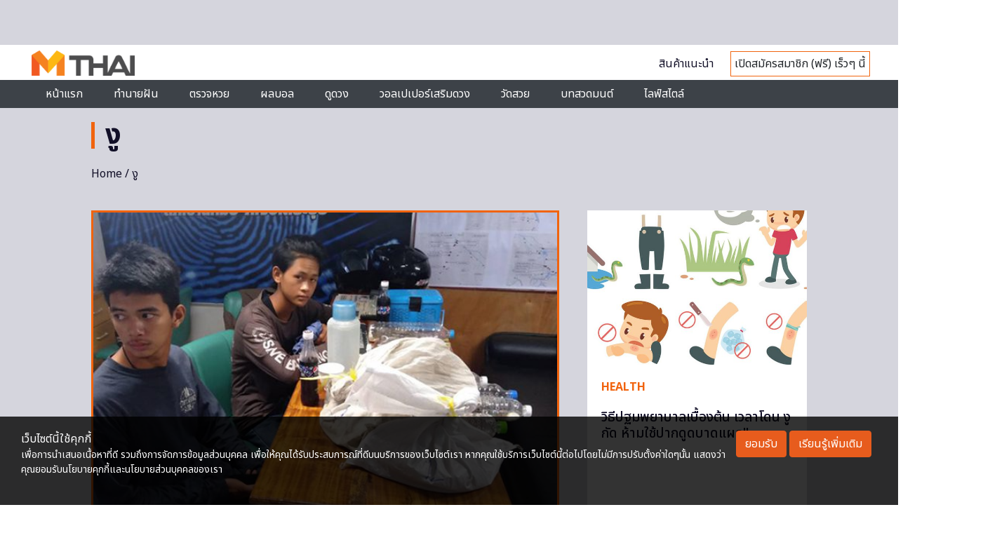

--- FILE ---
content_type: text/html; charset=utf-8
request_url: https://www.google.com/recaptcha/api2/aframe
body_size: 104
content:
<!DOCTYPE HTML><html><head><meta http-equiv="content-type" content="text/html; charset=UTF-8"></head><body><script nonce="yJMpaSxMb65iBpuV9Humhg">/** Anti-fraud and anti-abuse applications only. See google.com/recaptcha */ try{var clients={'sodar':'https://pagead2.googlesyndication.com/pagead/sodar?'};window.addEventListener("message",function(a){try{if(a.source===window.parent){var b=JSON.parse(a.data);var c=clients[b['id']];if(c){var d=document.createElement('img');d.src=c+b['params']+'&rc='+(localStorage.getItem("rc::a")?sessionStorage.getItem("rc::b"):"");window.document.body.appendChild(d);sessionStorage.setItem("rc::e",parseInt(sessionStorage.getItem("rc::e")||0)+1);localStorage.setItem("rc::h",'1768740375253');}}}catch(b){}});window.parent.postMessage("_grecaptcha_ready", "*");}catch(b){}</script></body></html>

--- FILE ---
content_type: application/javascript; charset=utf-8
request_url: https://fundingchoicesmessages.google.com/f/AGSKWxXMkKly7B8Hbrwew5RLAwVQiWoK2_YFhMmeh8g26f8x3zu3uYOD4BY3s8r-YBvKBrTehQraszTPF2o2agGDQdFvCZ7UfDQrPERgjB0EDVhCUBBLesEHutLsiQg2hGyQh7raxegnTVh2hd5JW2ZL_WMWt7g_rdd9j7V8y3JHnIRoamv8q0esMtVIXNps/_/advertiser.-article-advert-/ad_bsb./ad.valary?/adrightcol.
body_size: -1291
content:
window['5dea2735-70b9-466b-9e1c-56070bbe861e'] = true;